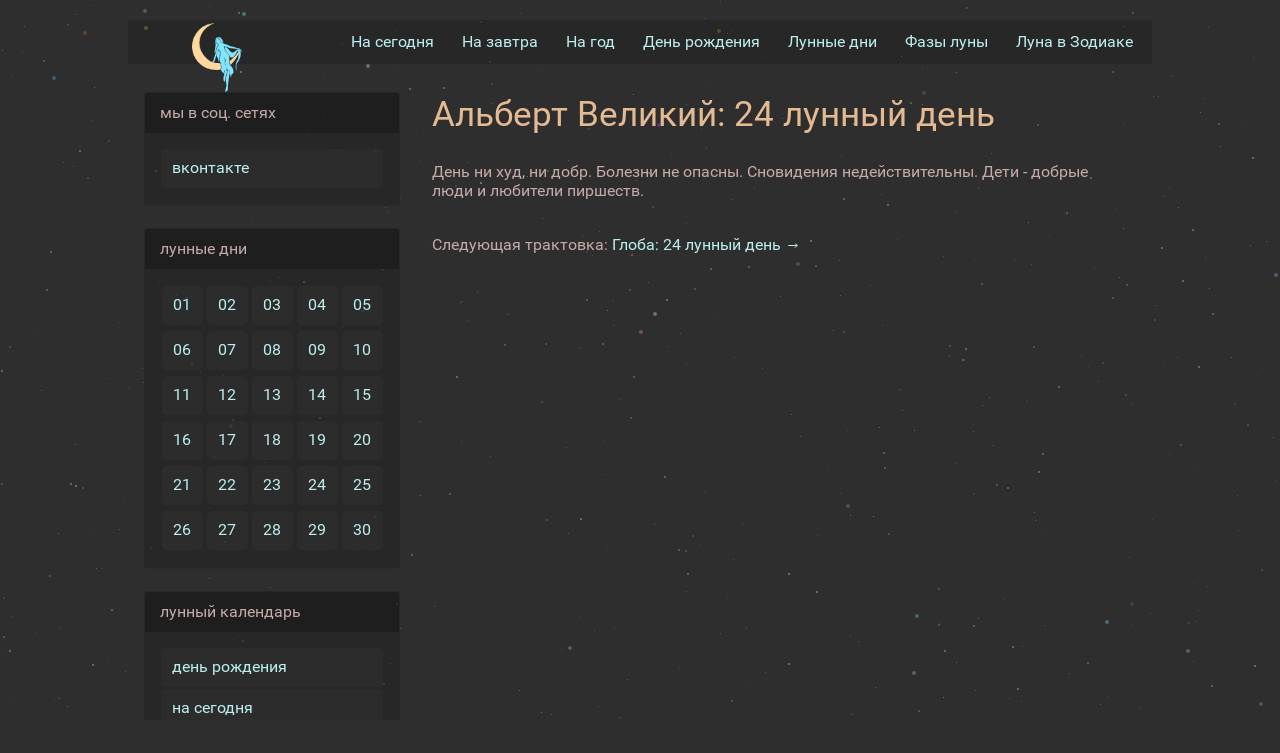

--- FILE ---
content_type: text/html; charset=utf-8
request_url: https://www.life-moon.pp.ru/moon-days/24/1/
body_size: 3419
content:
<!DOCTYPE html>
<html lang="ru">
<head>
<meta charset="utf-8">
<meta name="viewport" content="width=device-width, initial-scale=1.0">
<meta name="description" content="">
<meta name="keywords" content="">

<title>Альберт Великий: 24 лунный день</title>

<link rel="apple-touch-icon" sizes="180x180" href="/apple-touch-icon.png">
<link rel="icon" type="image/png" href="/favicon-32x32.png" sizes="32x32">
<link rel="icon" type="image/png" href="/favicon-16x16.png" sizes="16x16">
<link rel="mask-icon" href="/safari-pinned-tab.svg" color="#5bbad5">

<link rel="manifest" href="/manifest.json">

<link rel="stylesheet" href="/static/gen/modern.css?v=06f8d">

<script defer src="/static/htmx.min.js?v=76e2c"></script>
<script defer src="/static/htmx-ext.js?v=9ed74"></script>





<script>window.yaContextCb=window.yaContextCb||[]</script>
<script src="https://yandex.ru/ads/system/context.js" async></script>






<meta property="og:url" content="https://www.life-moon.pp.ru/moon-days/24/1/">
<meta property="og:locale" content="ru_RU">


<meta property="og:image" content="https://www.life-moon.pp.ru/static/img/logo/logo-200x200.png?v=88728">


</head>
<body hx-ext="on-request">
<canvas id="canvas-bg"></canvas>
<section class="content pure-g">

<header>
<nav class="navbar-wrapper pure-g" id="menu">

<div class="pure-u-1 pure-u-lg-1-8">
<div class="pure-menu">
<a class="pure-menu-heading navbar-brand logo" href="/"></a>

<a href="#" class="navbar-toggle" id="toggle">
<s class="bar"></s>
<s class="bar"></s>
</a>
</div>
</div>
<div class="pure-u-1 pure-u-lg-7-8">
<div class="pure-menu pure-menu-horizontal navbar-menu-3 navbar-can-transform">
<ul class="js-navbar pure-menu-list">
<li class="pure-menu-item">
<a href="/" class="pure-menu-link">На сегодня</a>
</li>
<li class="pure-menu-item">
<a href="/tomorrow/" class="pure-menu-link">На завтра</a>
</li>
<li class="pure-menu-item">
<a class="pure-menu-link" title="Лунный календарь на 2026 год" href="/year/2026/1/">На год</a>
</li>
<li class="pure-menu-item">
<a class="pure-menu-link" title="Ваш лунный день рождения (лунный календарь на любую дату)" href="/moon-birthday/">День рождения</a>
</li>
<li class="pure-menu-item">
<a class="pure-menu-link" title="Дни лунного календаря"  href="/moon-days/">Лунные дни</a>
</li>
<li class="pure-menu-item">
<a class="pure-menu-link" title="Лунные фазы" href="/phase/">Фазы луны</a>
</li>
<li class="pure-menu-item">
<a class="pure-menu-link" title="Луна в знаках Зодиака" href="/zodiac/">Луна в Зодиакe</a>
</li>
</ul>
</div>
</div>
</nav>
</header>

<aside class="pure-u-1 pure-u-md-7-24">
<div style="padding: 0.5em 1em">

<div class="panel visible-lg">
<div class="panel-heading">мы в соц. сетях</div>
<div class="panel-body">
<ul class="nav nav-pills nav-stacked js-nav">
<li><a target="_blank" href="https://vk.com/life_moon_news">вконтакте</a></li>
<!-- <li><a target="_blank" href="https://www.facebook.com/life.moon.pp.ru/">facebook</a></li> -->
<!-- <li><a target="_blank" href="https://twitter.com/life_moon_news">twitter</a></li> -->
</ul>
</div>
</div>

<div class="panel app-left-days-menu visible-lg">
<div class="panel-heading">лунные дни</div>
<div class="panel-body">
<ul class="nav nav-pills js-nav">
<li><a href="/moon-days/1/" title="1 лунный день">01</a></li>
<li><a href="/moon-days/2/" title="2 лунный день">02</a></li>
<li><a href="/moon-days/3/" title="3 лунный день">03</a></li>
<li><a href="/moon-days/4/" title="4 лунный день">04</a></li>
<li><a href="/moon-days/5/" title="5 лунный день">05</a></li>
<li><a href="/moon-days/6/" title="6 лунный день">06</a></li>
<li><a href="/moon-days/7/" title="7 лунный день">07</a></li>
<li><a href="/moon-days/8/" title="8 лунный день">08</a></li>
<li><a href="/moon-days/9/" title="9 лунный день">09</a></li>
<li><a href="/moon-days/10/" title="10 лунный день">10</a></li>
<li><a href="/moon-days/11/" title="11 лунный день">11</a></li>
<li><a href="/moon-days/12/" title="12 лунный день">12</a></li>
<li><a href="/moon-days/13/" title="13 лунный день">13</a></li>
<li><a href="/moon-days/14/" title="14 лунный день">14</a></li>
<li><a href="/moon-days/15/" title="15 лунный день">15</a></li>
<li><a href="/moon-days/16/" title="16 лунный день">16</a></li>
<li><a href="/moon-days/17/" title="17 лунный день">17</a></li>
<li><a href="/moon-days/18/" title="18 лунный день">18</a></li>
<li><a href="/moon-days/19/" title="19 лунный день">19</a></li>
<li><a href="/moon-days/20/" title="20 лунный день">20</a></li>
<li><a href="/moon-days/21/" title="21 лунный день">21</a></li>
<li><a href="/moon-days/22/" title="22 лунный день">22</a></li>
<li><a href="/moon-days/23/" title="23 лунный день">23</a></li>
<li><a href="/moon-days/24/" title="24 лунный день">24</a></li>
<li><a href="/moon-days/25/" title="25 лунный день">25</a></li>
<li><a href="/moon-days/26/" title="26 лунный день">26</a></li>
<li><a href="/moon-days/27/" title="27 лунный день">27</a></li>
<li><a href="/moon-days/28/" title="28 лунный день">28</a></li>
<li><a href="/moon-days/29/" title="29 лунный день">29</a></li>
<li><a href="/moon-days/30/" title="30 лунный день">30</a></li>

</ul>
</div>
</div>



<div class="panel visible-lg">
<div class="panel-heading">лунный календарь</div>
<div class="panel-body">
<ul class="nav nav-pills nav-stacked js-nav">
<li><a href="/moon-birthday/" title="ваш лунный день рождения (лунный календарь на любую дату)">день рождения</a></li>
<li><a href="/" title="лунный календарь на сегодня">на сегодня</a>
</li>
<li><a href="/tomorrow/" title="лунный календарь на завтра">на завтра</a></li>
<li><a href="/yesterday/" title="лунный календарь за вчера">на вчера</a></li>
<li><a title="лунный календарь на 2026 год" href="/year/2026/1/">на 2026 год</a></li>
<li><a title="лунный календарь на год" href="/year/">на любой год</a></li>
<li><a href="/zodiac/">луна в знаках зодиака</a></li>
<li><a title="лунный календарь - благоприятные дни" href="/best-days/">благоприятные дни</a></li>
<li><a href="/moon-days/hair/" title="лунный календарь стрижек">календарь стрижек</a></li>
<li><a href="/moon-days/" title="о лунном календаре">о календаре</a></li>
</ul>
</div>
</div>

<div class="panel visible-lg">
<div class="panel-heading">фазы луны</div>
<div class="panel-body">
<ul class="nav nav-pills nav-stacked js-nav">

<li><a href="/phase/">о лунных фазах</a></li>

<li><a href="/phase/new-moon/">новолуние</a></li>

<li><a href="/phase/first-phase/">первая фаза</a></li>

<li><a href="/phase/first-quarter/">первая четверть</a></li>

<li><a href="/phase/second-phase/">вторая фаза</a></li>

<li><a href="/phase/full-moon/">полнолуние</a></li>

<li><a href="/phase/third-phase/">третья фаза</a></li>

<li><a href="/phase/third-quarter/">третья четверть</a></li>

<li><a href="/phase/fourth-phase/">четвёртая фаза</a></li>

</ul>
</div>
</div>

<div class="panel visible-lg">
<div class="panel-heading">луна в знаках зодиака</div>
<div class="panel-body">
<ul class="nav nav-pills nav-stacked js-nav">

<li><a href="/zodiac/aries/" title="Луна в Овне ♈">в Овне ♈</a></li>

<li><a href="/zodiac/taurus/" title="Луна в Тельце ♉">в Тельце ♉</a></li>

<li><a href="/zodiac/gemini/" title="Луна в Близнецах ♊">в Близнецах ♊</a></li>

<li><a href="/zodiac/cancer/" title="Луна в Раке ♋">в Раке ♋</a></li>

<li><a href="/zodiac/leo/" title="Луна во Льве ♌">во Льве ♌</a></li>

<li><a href="/zodiac/virgo/" title="Луна в Деве ♍">в Деве ♍</a></li>

<li><a href="/zodiac/libra/" title="Луна в Весах ♎">в Весах ♎</a></li>

<li><a href="/zodiac/scorpio/" title="Луна в Скорпионе ♏">в Скорпионе ♏</a></li>

<li><a href="/zodiac/sagittarius/" title="Луна в Стрельце ♐">в Стрельце ♐</a></li>

<li><a href="/zodiac/capricorn/" title="Луна в Козероге ♑">в Козероге ♑</a></li>

<li><a href="/zodiac/aquarius/" title="Луна в Водолее ♒">в Водолее ♒</a></li>

<li><a href="/zodiac/pisces/" title="Луна в Рыбах ♓">в Рыбах ♓</a></li>

</ul>
</div>
</div>

</div>
</aside>


<section class="pure-u-1 pure-u-md-17-24">



<article style="padding-top: 0.5em">






<div style="clear:both"></div>


<div class="l-box">
<h1>Альберт Великий: 24 лунный день</h1>
</div>

<div id="yandex_rtb_R-A-2380289-1"></div>
<script>window.yaContextCb.push(()=>{
	Ya.Context.AdvManager.render({
		"blockId": "R-A-2380289-1",
		"renderTo": "yandex_rtb_R-A-2380289-1"
	})
})
</script>


<div class="l-box">
День ни худ, ни добр. Болезни не опасны. Сновидения недействительны. Дети - добрые люди и любители пиршеств.

<br>
<br>
<p>

Следующая трактовка:
<a href="/moon-days/24/2/">Глоба: 24 лунный день &rarr;</a> 

</p>
</div>







<p style="text-align: center; margin-top: 20px;">

<div id="yandex_rtb_R-A-2380289-2"></div>
<script>window.yaContextCb.push(()=>{
	Ya.Context.AdvManager.render({
		"blockId": "R-A-2380289-2",
		"renderTo": "yandex_rtb_R-A-2380289-2"
	})
})
</script>


<div id="yandex_rtb_R-A-2380289-3"></div>
<script>window.yaContextCb.push(()=>{
	Ya.Context.AdvManager.render({
		"blockId": "R-A-2380289-3",
		"renderTo": "yandex_rtb_R-A-2380289-3"
	})
})
</script>


<div id="yandex_rtb_R-A-2380289-4"></div>
<script>window.yaContextCb.push(()=>{
	Ya.Context.AdvManager.render({
		"blockId": "R-A-2380289-4",
		"renderTo": "yandex_rtb_R-A-2380289-4"
	})
})
</script>


<div id="yandex_rtb_R-A-2380289-5"></div>
<script>window.yaContextCb.push(()=>{
	Ya.Context.AdvManager.render({
		"blockId": "R-A-2380289-5",
		"renderTo": "yandex_rtb_R-A-2380289-5"
	})
})
</script>


<div id="yandex_rtb_R-A-2380289-6"></div>
<script>window.yaContextCb.push(()=>{
	Ya.Context.AdvManager.render({
		"blockId": "R-A-2380289-6",
		"renderTo": "yandex_rtb_R-A-2380289-6"
	})
})
</script>


<div id="yandex_rtb_R-A-2380289-7"></div>
<script>window.yaContextCb.push(()=>{
	Ya.Context.AdvManager.render({
		"blockId": "R-A-2380289-7",
		"renderTo": "yandex_rtb_R-A-2380289-7"
	})
})
</script>


<div id="yandex_rtb_R-A-2380289-8"></div>
<script>window.yaContextCb.push(()=>{
	Ya.Context.AdvManager.render({
		"blockId": "R-A-2380289-8",
		"renderTo": "yandex_rtb_R-A-2380289-8"
	})
})
</script>


<div id="yandex_rtb_R-A-2380289-10"></div>
<script>window.yaContextCb.push(()=>{
	Ya.Context.AdvManager.renderFeed({
		"blockId": "R-A-2380289-10",
		"renderTo": "yandex_rtb_R-A-2380289-10"
	})
})
</script>










</p>

</article>
</section>
</section>

<footer class="text-center">
<p class="text-muted">
<small>При использовании материалов сайта, пожалуйста, размещайте ссылку на источник.
<br>
<a href="/">Лунный календарь</a> &copy; 2005 - 2026
| <a href="&#x6d;&#x61;&#105;&#x6c;&#x74;&#x6f;&#58;&#119;&#101;&#x62;&#109;&#x61;&#x73;&#116;&#101;&#x72;&#x40;&#x6c;&#105;&#x66;&#101;&#x2d;&#109;&#x6f;&#111;&#110;&#46;&#x70;&#112;&#x2e;&#x72;&#117;">Контакты</a>
</small>
</p>
</footer>




<script>
if (!window.JSON) {
document.write('<script src="//cdnjs.cloudflare.com/ajax/libs/json3/3.3.2/json3.min.js"><\/script>');
}
</script>


<script src="/static/gen/app.js?v=71bcc"></script>









<script type="text/javascript">(function (d, w, c) { (w[c] = w[c] || []).push(function() { try { w.yaCounter28529456 = new Ya.Metrika({id:28529456, webvisor:true, clickmap:true, trackLinks:true, accurateTrackBounce:true}); } catch(e) { } }); var n = d.getElementsByTagName("script")[0], s = d.createElement("script"), f = function () { n.parentNode.insertBefore(s, n); }; s.type = "text/javascript"; s.async = true; s.src = (d.location.protocol == "https:" ? "https:" : "http:") + "//mc.yandex.ru/metrika/watch.js"; if (w.opera == "[object Opera]") { d.addEventListener("DOMContentLoaded", f, false); } else { f(); } })(document, window, "yandex_metrika_callbacks");</script><noscript><div><img src="//mc.yandex.ru/watch/28529456" style="position:absolute; left:-9999px;" alt="" /></div></noscript>


</body>
</html>